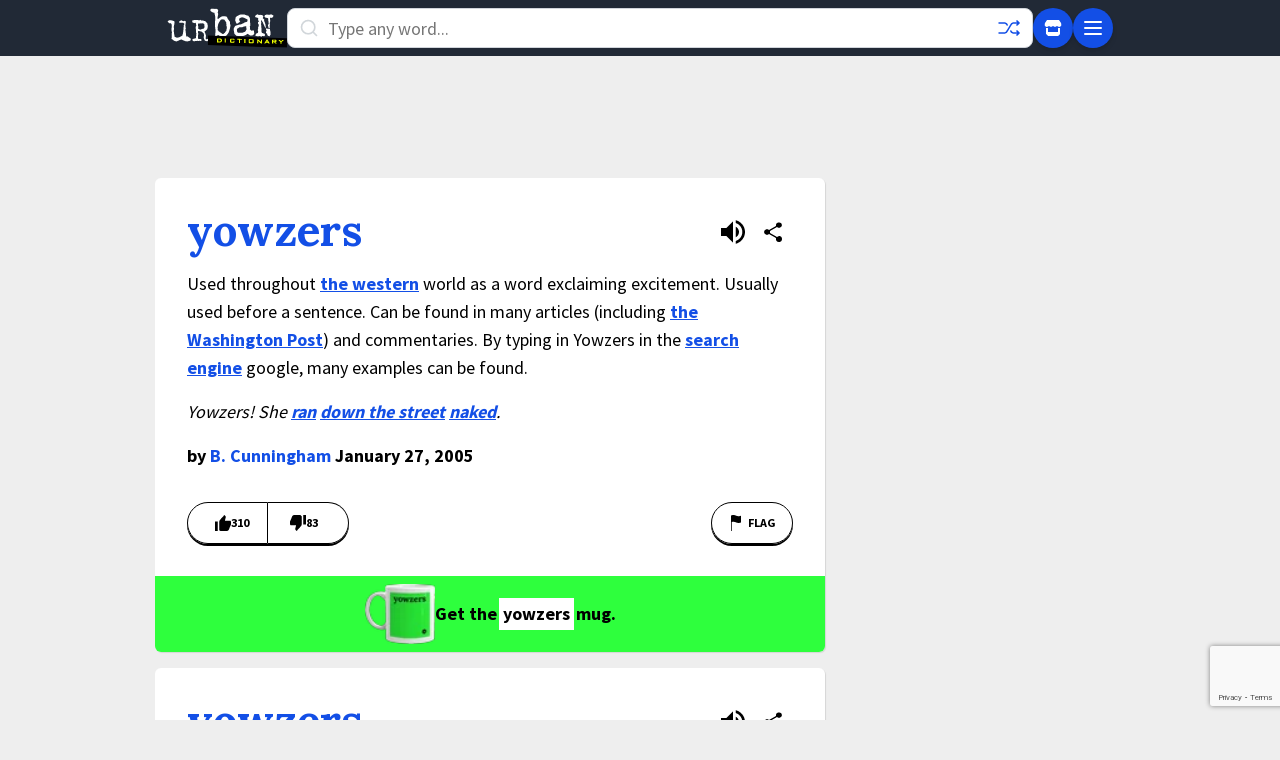

--- FILE ---
content_type: text/html; charset=utf-8
request_url: https://www.google.com/recaptcha/enterprise/anchor?ar=1&k=6Ld5tgYsAAAAAJbQ7kZJJ83v681QB5eCKA2rxyEP&co=aHR0cHM6Ly93d3cudXJiYW5kaWN0aW9uYXJ5LmNvbTo0NDM.&hl=en&v=PoyoqOPhxBO7pBk68S4YbpHZ&size=invisible&anchor-ms=20000&execute-ms=30000&cb=5b870ma4elqc
body_size: 48855
content:
<!DOCTYPE HTML><html dir="ltr" lang="en"><head><meta http-equiv="Content-Type" content="text/html; charset=UTF-8">
<meta http-equiv="X-UA-Compatible" content="IE=edge">
<title>reCAPTCHA</title>
<style type="text/css">
/* cyrillic-ext */
@font-face {
  font-family: 'Roboto';
  font-style: normal;
  font-weight: 400;
  font-stretch: 100%;
  src: url(//fonts.gstatic.com/s/roboto/v48/KFO7CnqEu92Fr1ME7kSn66aGLdTylUAMa3GUBHMdazTgWw.woff2) format('woff2');
  unicode-range: U+0460-052F, U+1C80-1C8A, U+20B4, U+2DE0-2DFF, U+A640-A69F, U+FE2E-FE2F;
}
/* cyrillic */
@font-face {
  font-family: 'Roboto';
  font-style: normal;
  font-weight: 400;
  font-stretch: 100%;
  src: url(//fonts.gstatic.com/s/roboto/v48/KFO7CnqEu92Fr1ME7kSn66aGLdTylUAMa3iUBHMdazTgWw.woff2) format('woff2');
  unicode-range: U+0301, U+0400-045F, U+0490-0491, U+04B0-04B1, U+2116;
}
/* greek-ext */
@font-face {
  font-family: 'Roboto';
  font-style: normal;
  font-weight: 400;
  font-stretch: 100%;
  src: url(//fonts.gstatic.com/s/roboto/v48/KFO7CnqEu92Fr1ME7kSn66aGLdTylUAMa3CUBHMdazTgWw.woff2) format('woff2');
  unicode-range: U+1F00-1FFF;
}
/* greek */
@font-face {
  font-family: 'Roboto';
  font-style: normal;
  font-weight: 400;
  font-stretch: 100%;
  src: url(//fonts.gstatic.com/s/roboto/v48/KFO7CnqEu92Fr1ME7kSn66aGLdTylUAMa3-UBHMdazTgWw.woff2) format('woff2');
  unicode-range: U+0370-0377, U+037A-037F, U+0384-038A, U+038C, U+038E-03A1, U+03A3-03FF;
}
/* math */
@font-face {
  font-family: 'Roboto';
  font-style: normal;
  font-weight: 400;
  font-stretch: 100%;
  src: url(//fonts.gstatic.com/s/roboto/v48/KFO7CnqEu92Fr1ME7kSn66aGLdTylUAMawCUBHMdazTgWw.woff2) format('woff2');
  unicode-range: U+0302-0303, U+0305, U+0307-0308, U+0310, U+0312, U+0315, U+031A, U+0326-0327, U+032C, U+032F-0330, U+0332-0333, U+0338, U+033A, U+0346, U+034D, U+0391-03A1, U+03A3-03A9, U+03B1-03C9, U+03D1, U+03D5-03D6, U+03F0-03F1, U+03F4-03F5, U+2016-2017, U+2034-2038, U+203C, U+2040, U+2043, U+2047, U+2050, U+2057, U+205F, U+2070-2071, U+2074-208E, U+2090-209C, U+20D0-20DC, U+20E1, U+20E5-20EF, U+2100-2112, U+2114-2115, U+2117-2121, U+2123-214F, U+2190, U+2192, U+2194-21AE, U+21B0-21E5, U+21F1-21F2, U+21F4-2211, U+2213-2214, U+2216-22FF, U+2308-230B, U+2310, U+2319, U+231C-2321, U+2336-237A, U+237C, U+2395, U+239B-23B7, U+23D0, U+23DC-23E1, U+2474-2475, U+25AF, U+25B3, U+25B7, U+25BD, U+25C1, U+25CA, U+25CC, U+25FB, U+266D-266F, U+27C0-27FF, U+2900-2AFF, U+2B0E-2B11, U+2B30-2B4C, U+2BFE, U+3030, U+FF5B, U+FF5D, U+1D400-1D7FF, U+1EE00-1EEFF;
}
/* symbols */
@font-face {
  font-family: 'Roboto';
  font-style: normal;
  font-weight: 400;
  font-stretch: 100%;
  src: url(//fonts.gstatic.com/s/roboto/v48/KFO7CnqEu92Fr1ME7kSn66aGLdTylUAMaxKUBHMdazTgWw.woff2) format('woff2');
  unicode-range: U+0001-000C, U+000E-001F, U+007F-009F, U+20DD-20E0, U+20E2-20E4, U+2150-218F, U+2190, U+2192, U+2194-2199, U+21AF, U+21E6-21F0, U+21F3, U+2218-2219, U+2299, U+22C4-22C6, U+2300-243F, U+2440-244A, U+2460-24FF, U+25A0-27BF, U+2800-28FF, U+2921-2922, U+2981, U+29BF, U+29EB, U+2B00-2BFF, U+4DC0-4DFF, U+FFF9-FFFB, U+10140-1018E, U+10190-1019C, U+101A0, U+101D0-101FD, U+102E0-102FB, U+10E60-10E7E, U+1D2C0-1D2D3, U+1D2E0-1D37F, U+1F000-1F0FF, U+1F100-1F1AD, U+1F1E6-1F1FF, U+1F30D-1F30F, U+1F315, U+1F31C, U+1F31E, U+1F320-1F32C, U+1F336, U+1F378, U+1F37D, U+1F382, U+1F393-1F39F, U+1F3A7-1F3A8, U+1F3AC-1F3AF, U+1F3C2, U+1F3C4-1F3C6, U+1F3CA-1F3CE, U+1F3D4-1F3E0, U+1F3ED, U+1F3F1-1F3F3, U+1F3F5-1F3F7, U+1F408, U+1F415, U+1F41F, U+1F426, U+1F43F, U+1F441-1F442, U+1F444, U+1F446-1F449, U+1F44C-1F44E, U+1F453, U+1F46A, U+1F47D, U+1F4A3, U+1F4B0, U+1F4B3, U+1F4B9, U+1F4BB, U+1F4BF, U+1F4C8-1F4CB, U+1F4D6, U+1F4DA, U+1F4DF, U+1F4E3-1F4E6, U+1F4EA-1F4ED, U+1F4F7, U+1F4F9-1F4FB, U+1F4FD-1F4FE, U+1F503, U+1F507-1F50B, U+1F50D, U+1F512-1F513, U+1F53E-1F54A, U+1F54F-1F5FA, U+1F610, U+1F650-1F67F, U+1F687, U+1F68D, U+1F691, U+1F694, U+1F698, U+1F6AD, U+1F6B2, U+1F6B9-1F6BA, U+1F6BC, U+1F6C6-1F6CF, U+1F6D3-1F6D7, U+1F6E0-1F6EA, U+1F6F0-1F6F3, U+1F6F7-1F6FC, U+1F700-1F7FF, U+1F800-1F80B, U+1F810-1F847, U+1F850-1F859, U+1F860-1F887, U+1F890-1F8AD, U+1F8B0-1F8BB, U+1F8C0-1F8C1, U+1F900-1F90B, U+1F93B, U+1F946, U+1F984, U+1F996, U+1F9E9, U+1FA00-1FA6F, U+1FA70-1FA7C, U+1FA80-1FA89, U+1FA8F-1FAC6, U+1FACE-1FADC, U+1FADF-1FAE9, U+1FAF0-1FAF8, U+1FB00-1FBFF;
}
/* vietnamese */
@font-face {
  font-family: 'Roboto';
  font-style: normal;
  font-weight: 400;
  font-stretch: 100%;
  src: url(//fonts.gstatic.com/s/roboto/v48/KFO7CnqEu92Fr1ME7kSn66aGLdTylUAMa3OUBHMdazTgWw.woff2) format('woff2');
  unicode-range: U+0102-0103, U+0110-0111, U+0128-0129, U+0168-0169, U+01A0-01A1, U+01AF-01B0, U+0300-0301, U+0303-0304, U+0308-0309, U+0323, U+0329, U+1EA0-1EF9, U+20AB;
}
/* latin-ext */
@font-face {
  font-family: 'Roboto';
  font-style: normal;
  font-weight: 400;
  font-stretch: 100%;
  src: url(//fonts.gstatic.com/s/roboto/v48/KFO7CnqEu92Fr1ME7kSn66aGLdTylUAMa3KUBHMdazTgWw.woff2) format('woff2');
  unicode-range: U+0100-02BA, U+02BD-02C5, U+02C7-02CC, U+02CE-02D7, U+02DD-02FF, U+0304, U+0308, U+0329, U+1D00-1DBF, U+1E00-1E9F, U+1EF2-1EFF, U+2020, U+20A0-20AB, U+20AD-20C0, U+2113, U+2C60-2C7F, U+A720-A7FF;
}
/* latin */
@font-face {
  font-family: 'Roboto';
  font-style: normal;
  font-weight: 400;
  font-stretch: 100%;
  src: url(//fonts.gstatic.com/s/roboto/v48/KFO7CnqEu92Fr1ME7kSn66aGLdTylUAMa3yUBHMdazQ.woff2) format('woff2');
  unicode-range: U+0000-00FF, U+0131, U+0152-0153, U+02BB-02BC, U+02C6, U+02DA, U+02DC, U+0304, U+0308, U+0329, U+2000-206F, U+20AC, U+2122, U+2191, U+2193, U+2212, U+2215, U+FEFF, U+FFFD;
}
/* cyrillic-ext */
@font-face {
  font-family: 'Roboto';
  font-style: normal;
  font-weight: 500;
  font-stretch: 100%;
  src: url(//fonts.gstatic.com/s/roboto/v48/KFO7CnqEu92Fr1ME7kSn66aGLdTylUAMa3GUBHMdazTgWw.woff2) format('woff2');
  unicode-range: U+0460-052F, U+1C80-1C8A, U+20B4, U+2DE0-2DFF, U+A640-A69F, U+FE2E-FE2F;
}
/* cyrillic */
@font-face {
  font-family: 'Roboto';
  font-style: normal;
  font-weight: 500;
  font-stretch: 100%;
  src: url(//fonts.gstatic.com/s/roboto/v48/KFO7CnqEu92Fr1ME7kSn66aGLdTylUAMa3iUBHMdazTgWw.woff2) format('woff2');
  unicode-range: U+0301, U+0400-045F, U+0490-0491, U+04B0-04B1, U+2116;
}
/* greek-ext */
@font-face {
  font-family: 'Roboto';
  font-style: normal;
  font-weight: 500;
  font-stretch: 100%;
  src: url(//fonts.gstatic.com/s/roboto/v48/KFO7CnqEu92Fr1ME7kSn66aGLdTylUAMa3CUBHMdazTgWw.woff2) format('woff2');
  unicode-range: U+1F00-1FFF;
}
/* greek */
@font-face {
  font-family: 'Roboto';
  font-style: normal;
  font-weight: 500;
  font-stretch: 100%;
  src: url(//fonts.gstatic.com/s/roboto/v48/KFO7CnqEu92Fr1ME7kSn66aGLdTylUAMa3-UBHMdazTgWw.woff2) format('woff2');
  unicode-range: U+0370-0377, U+037A-037F, U+0384-038A, U+038C, U+038E-03A1, U+03A3-03FF;
}
/* math */
@font-face {
  font-family: 'Roboto';
  font-style: normal;
  font-weight: 500;
  font-stretch: 100%;
  src: url(//fonts.gstatic.com/s/roboto/v48/KFO7CnqEu92Fr1ME7kSn66aGLdTylUAMawCUBHMdazTgWw.woff2) format('woff2');
  unicode-range: U+0302-0303, U+0305, U+0307-0308, U+0310, U+0312, U+0315, U+031A, U+0326-0327, U+032C, U+032F-0330, U+0332-0333, U+0338, U+033A, U+0346, U+034D, U+0391-03A1, U+03A3-03A9, U+03B1-03C9, U+03D1, U+03D5-03D6, U+03F0-03F1, U+03F4-03F5, U+2016-2017, U+2034-2038, U+203C, U+2040, U+2043, U+2047, U+2050, U+2057, U+205F, U+2070-2071, U+2074-208E, U+2090-209C, U+20D0-20DC, U+20E1, U+20E5-20EF, U+2100-2112, U+2114-2115, U+2117-2121, U+2123-214F, U+2190, U+2192, U+2194-21AE, U+21B0-21E5, U+21F1-21F2, U+21F4-2211, U+2213-2214, U+2216-22FF, U+2308-230B, U+2310, U+2319, U+231C-2321, U+2336-237A, U+237C, U+2395, U+239B-23B7, U+23D0, U+23DC-23E1, U+2474-2475, U+25AF, U+25B3, U+25B7, U+25BD, U+25C1, U+25CA, U+25CC, U+25FB, U+266D-266F, U+27C0-27FF, U+2900-2AFF, U+2B0E-2B11, U+2B30-2B4C, U+2BFE, U+3030, U+FF5B, U+FF5D, U+1D400-1D7FF, U+1EE00-1EEFF;
}
/* symbols */
@font-face {
  font-family: 'Roboto';
  font-style: normal;
  font-weight: 500;
  font-stretch: 100%;
  src: url(//fonts.gstatic.com/s/roboto/v48/KFO7CnqEu92Fr1ME7kSn66aGLdTylUAMaxKUBHMdazTgWw.woff2) format('woff2');
  unicode-range: U+0001-000C, U+000E-001F, U+007F-009F, U+20DD-20E0, U+20E2-20E4, U+2150-218F, U+2190, U+2192, U+2194-2199, U+21AF, U+21E6-21F0, U+21F3, U+2218-2219, U+2299, U+22C4-22C6, U+2300-243F, U+2440-244A, U+2460-24FF, U+25A0-27BF, U+2800-28FF, U+2921-2922, U+2981, U+29BF, U+29EB, U+2B00-2BFF, U+4DC0-4DFF, U+FFF9-FFFB, U+10140-1018E, U+10190-1019C, U+101A0, U+101D0-101FD, U+102E0-102FB, U+10E60-10E7E, U+1D2C0-1D2D3, U+1D2E0-1D37F, U+1F000-1F0FF, U+1F100-1F1AD, U+1F1E6-1F1FF, U+1F30D-1F30F, U+1F315, U+1F31C, U+1F31E, U+1F320-1F32C, U+1F336, U+1F378, U+1F37D, U+1F382, U+1F393-1F39F, U+1F3A7-1F3A8, U+1F3AC-1F3AF, U+1F3C2, U+1F3C4-1F3C6, U+1F3CA-1F3CE, U+1F3D4-1F3E0, U+1F3ED, U+1F3F1-1F3F3, U+1F3F5-1F3F7, U+1F408, U+1F415, U+1F41F, U+1F426, U+1F43F, U+1F441-1F442, U+1F444, U+1F446-1F449, U+1F44C-1F44E, U+1F453, U+1F46A, U+1F47D, U+1F4A3, U+1F4B0, U+1F4B3, U+1F4B9, U+1F4BB, U+1F4BF, U+1F4C8-1F4CB, U+1F4D6, U+1F4DA, U+1F4DF, U+1F4E3-1F4E6, U+1F4EA-1F4ED, U+1F4F7, U+1F4F9-1F4FB, U+1F4FD-1F4FE, U+1F503, U+1F507-1F50B, U+1F50D, U+1F512-1F513, U+1F53E-1F54A, U+1F54F-1F5FA, U+1F610, U+1F650-1F67F, U+1F687, U+1F68D, U+1F691, U+1F694, U+1F698, U+1F6AD, U+1F6B2, U+1F6B9-1F6BA, U+1F6BC, U+1F6C6-1F6CF, U+1F6D3-1F6D7, U+1F6E0-1F6EA, U+1F6F0-1F6F3, U+1F6F7-1F6FC, U+1F700-1F7FF, U+1F800-1F80B, U+1F810-1F847, U+1F850-1F859, U+1F860-1F887, U+1F890-1F8AD, U+1F8B0-1F8BB, U+1F8C0-1F8C1, U+1F900-1F90B, U+1F93B, U+1F946, U+1F984, U+1F996, U+1F9E9, U+1FA00-1FA6F, U+1FA70-1FA7C, U+1FA80-1FA89, U+1FA8F-1FAC6, U+1FACE-1FADC, U+1FADF-1FAE9, U+1FAF0-1FAF8, U+1FB00-1FBFF;
}
/* vietnamese */
@font-face {
  font-family: 'Roboto';
  font-style: normal;
  font-weight: 500;
  font-stretch: 100%;
  src: url(//fonts.gstatic.com/s/roboto/v48/KFO7CnqEu92Fr1ME7kSn66aGLdTylUAMa3OUBHMdazTgWw.woff2) format('woff2');
  unicode-range: U+0102-0103, U+0110-0111, U+0128-0129, U+0168-0169, U+01A0-01A1, U+01AF-01B0, U+0300-0301, U+0303-0304, U+0308-0309, U+0323, U+0329, U+1EA0-1EF9, U+20AB;
}
/* latin-ext */
@font-face {
  font-family: 'Roboto';
  font-style: normal;
  font-weight: 500;
  font-stretch: 100%;
  src: url(//fonts.gstatic.com/s/roboto/v48/KFO7CnqEu92Fr1ME7kSn66aGLdTylUAMa3KUBHMdazTgWw.woff2) format('woff2');
  unicode-range: U+0100-02BA, U+02BD-02C5, U+02C7-02CC, U+02CE-02D7, U+02DD-02FF, U+0304, U+0308, U+0329, U+1D00-1DBF, U+1E00-1E9F, U+1EF2-1EFF, U+2020, U+20A0-20AB, U+20AD-20C0, U+2113, U+2C60-2C7F, U+A720-A7FF;
}
/* latin */
@font-face {
  font-family: 'Roboto';
  font-style: normal;
  font-weight: 500;
  font-stretch: 100%;
  src: url(//fonts.gstatic.com/s/roboto/v48/KFO7CnqEu92Fr1ME7kSn66aGLdTylUAMa3yUBHMdazQ.woff2) format('woff2');
  unicode-range: U+0000-00FF, U+0131, U+0152-0153, U+02BB-02BC, U+02C6, U+02DA, U+02DC, U+0304, U+0308, U+0329, U+2000-206F, U+20AC, U+2122, U+2191, U+2193, U+2212, U+2215, U+FEFF, U+FFFD;
}
/* cyrillic-ext */
@font-face {
  font-family: 'Roboto';
  font-style: normal;
  font-weight: 900;
  font-stretch: 100%;
  src: url(//fonts.gstatic.com/s/roboto/v48/KFO7CnqEu92Fr1ME7kSn66aGLdTylUAMa3GUBHMdazTgWw.woff2) format('woff2');
  unicode-range: U+0460-052F, U+1C80-1C8A, U+20B4, U+2DE0-2DFF, U+A640-A69F, U+FE2E-FE2F;
}
/* cyrillic */
@font-face {
  font-family: 'Roboto';
  font-style: normal;
  font-weight: 900;
  font-stretch: 100%;
  src: url(//fonts.gstatic.com/s/roboto/v48/KFO7CnqEu92Fr1ME7kSn66aGLdTylUAMa3iUBHMdazTgWw.woff2) format('woff2');
  unicode-range: U+0301, U+0400-045F, U+0490-0491, U+04B0-04B1, U+2116;
}
/* greek-ext */
@font-face {
  font-family: 'Roboto';
  font-style: normal;
  font-weight: 900;
  font-stretch: 100%;
  src: url(//fonts.gstatic.com/s/roboto/v48/KFO7CnqEu92Fr1ME7kSn66aGLdTylUAMa3CUBHMdazTgWw.woff2) format('woff2');
  unicode-range: U+1F00-1FFF;
}
/* greek */
@font-face {
  font-family: 'Roboto';
  font-style: normal;
  font-weight: 900;
  font-stretch: 100%;
  src: url(//fonts.gstatic.com/s/roboto/v48/KFO7CnqEu92Fr1ME7kSn66aGLdTylUAMa3-UBHMdazTgWw.woff2) format('woff2');
  unicode-range: U+0370-0377, U+037A-037F, U+0384-038A, U+038C, U+038E-03A1, U+03A3-03FF;
}
/* math */
@font-face {
  font-family: 'Roboto';
  font-style: normal;
  font-weight: 900;
  font-stretch: 100%;
  src: url(//fonts.gstatic.com/s/roboto/v48/KFO7CnqEu92Fr1ME7kSn66aGLdTylUAMawCUBHMdazTgWw.woff2) format('woff2');
  unicode-range: U+0302-0303, U+0305, U+0307-0308, U+0310, U+0312, U+0315, U+031A, U+0326-0327, U+032C, U+032F-0330, U+0332-0333, U+0338, U+033A, U+0346, U+034D, U+0391-03A1, U+03A3-03A9, U+03B1-03C9, U+03D1, U+03D5-03D6, U+03F0-03F1, U+03F4-03F5, U+2016-2017, U+2034-2038, U+203C, U+2040, U+2043, U+2047, U+2050, U+2057, U+205F, U+2070-2071, U+2074-208E, U+2090-209C, U+20D0-20DC, U+20E1, U+20E5-20EF, U+2100-2112, U+2114-2115, U+2117-2121, U+2123-214F, U+2190, U+2192, U+2194-21AE, U+21B0-21E5, U+21F1-21F2, U+21F4-2211, U+2213-2214, U+2216-22FF, U+2308-230B, U+2310, U+2319, U+231C-2321, U+2336-237A, U+237C, U+2395, U+239B-23B7, U+23D0, U+23DC-23E1, U+2474-2475, U+25AF, U+25B3, U+25B7, U+25BD, U+25C1, U+25CA, U+25CC, U+25FB, U+266D-266F, U+27C0-27FF, U+2900-2AFF, U+2B0E-2B11, U+2B30-2B4C, U+2BFE, U+3030, U+FF5B, U+FF5D, U+1D400-1D7FF, U+1EE00-1EEFF;
}
/* symbols */
@font-face {
  font-family: 'Roboto';
  font-style: normal;
  font-weight: 900;
  font-stretch: 100%;
  src: url(//fonts.gstatic.com/s/roboto/v48/KFO7CnqEu92Fr1ME7kSn66aGLdTylUAMaxKUBHMdazTgWw.woff2) format('woff2');
  unicode-range: U+0001-000C, U+000E-001F, U+007F-009F, U+20DD-20E0, U+20E2-20E4, U+2150-218F, U+2190, U+2192, U+2194-2199, U+21AF, U+21E6-21F0, U+21F3, U+2218-2219, U+2299, U+22C4-22C6, U+2300-243F, U+2440-244A, U+2460-24FF, U+25A0-27BF, U+2800-28FF, U+2921-2922, U+2981, U+29BF, U+29EB, U+2B00-2BFF, U+4DC0-4DFF, U+FFF9-FFFB, U+10140-1018E, U+10190-1019C, U+101A0, U+101D0-101FD, U+102E0-102FB, U+10E60-10E7E, U+1D2C0-1D2D3, U+1D2E0-1D37F, U+1F000-1F0FF, U+1F100-1F1AD, U+1F1E6-1F1FF, U+1F30D-1F30F, U+1F315, U+1F31C, U+1F31E, U+1F320-1F32C, U+1F336, U+1F378, U+1F37D, U+1F382, U+1F393-1F39F, U+1F3A7-1F3A8, U+1F3AC-1F3AF, U+1F3C2, U+1F3C4-1F3C6, U+1F3CA-1F3CE, U+1F3D4-1F3E0, U+1F3ED, U+1F3F1-1F3F3, U+1F3F5-1F3F7, U+1F408, U+1F415, U+1F41F, U+1F426, U+1F43F, U+1F441-1F442, U+1F444, U+1F446-1F449, U+1F44C-1F44E, U+1F453, U+1F46A, U+1F47D, U+1F4A3, U+1F4B0, U+1F4B3, U+1F4B9, U+1F4BB, U+1F4BF, U+1F4C8-1F4CB, U+1F4D6, U+1F4DA, U+1F4DF, U+1F4E3-1F4E6, U+1F4EA-1F4ED, U+1F4F7, U+1F4F9-1F4FB, U+1F4FD-1F4FE, U+1F503, U+1F507-1F50B, U+1F50D, U+1F512-1F513, U+1F53E-1F54A, U+1F54F-1F5FA, U+1F610, U+1F650-1F67F, U+1F687, U+1F68D, U+1F691, U+1F694, U+1F698, U+1F6AD, U+1F6B2, U+1F6B9-1F6BA, U+1F6BC, U+1F6C6-1F6CF, U+1F6D3-1F6D7, U+1F6E0-1F6EA, U+1F6F0-1F6F3, U+1F6F7-1F6FC, U+1F700-1F7FF, U+1F800-1F80B, U+1F810-1F847, U+1F850-1F859, U+1F860-1F887, U+1F890-1F8AD, U+1F8B0-1F8BB, U+1F8C0-1F8C1, U+1F900-1F90B, U+1F93B, U+1F946, U+1F984, U+1F996, U+1F9E9, U+1FA00-1FA6F, U+1FA70-1FA7C, U+1FA80-1FA89, U+1FA8F-1FAC6, U+1FACE-1FADC, U+1FADF-1FAE9, U+1FAF0-1FAF8, U+1FB00-1FBFF;
}
/* vietnamese */
@font-face {
  font-family: 'Roboto';
  font-style: normal;
  font-weight: 900;
  font-stretch: 100%;
  src: url(//fonts.gstatic.com/s/roboto/v48/KFO7CnqEu92Fr1ME7kSn66aGLdTylUAMa3OUBHMdazTgWw.woff2) format('woff2');
  unicode-range: U+0102-0103, U+0110-0111, U+0128-0129, U+0168-0169, U+01A0-01A1, U+01AF-01B0, U+0300-0301, U+0303-0304, U+0308-0309, U+0323, U+0329, U+1EA0-1EF9, U+20AB;
}
/* latin-ext */
@font-face {
  font-family: 'Roboto';
  font-style: normal;
  font-weight: 900;
  font-stretch: 100%;
  src: url(//fonts.gstatic.com/s/roboto/v48/KFO7CnqEu92Fr1ME7kSn66aGLdTylUAMa3KUBHMdazTgWw.woff2) format('woff2');
  unicode-range: U+0100-02BA, U+02BD-02C5, U+02C7-02CC, U+02CE-02D7, U+02DD-02FF, U+0304, U+0308, U+0329, U+1D00-1DBF, U+1E00-1E9F, U+1EF2-1EFF, U+2020, U+20A0-20AB, U+20AD-20C0, U+2113, U+2C60-2C7F, U+A720-A7FF;
}
/* latin */
@font-face {
  font-family: 'Roboto';
  font-style: normal;
  font-weight: 900;
  font-stretch: 100%;
  src: url(//fonts.gstatic.com/s/roboto/v48/KFO7CnqEu92Fr1ME7kSn66aGLdTylUAMa3yUBHMdazQ.woff2) format('woff2');
  unicode-range: U+0000-00FF, U+0131, U+0152-0153, U+02BB-02BC, U+02C6, U+02DA, U+02DC, U+0304, U+0308, U+0329, U+2000-206F, U+20AC, U+2122, U+2191, U+2193, U+2212, U+2215, U+FEFF, U+FFFD;
}

</style>
<link rel="stylesheet" type="text/css" href="https://www.gstatic.com/recaptcha/releases/PoyoqOPhxBO7pBk68S4YbpHZ/styles__ltr.css">
<script nonce="xYxDCBkPAM0hdzBQM-Ztkg" type="text/javascript">window['__recaptcha_api'] = 'https://www.google.com/recaptcha/enterprise/';</script>
<script type="text/javascript" src="https://www.gstatic.com/recaptcha/releases/PoyoqOPhxBO7pBk68S4YbpHZ/recaptcha__en.js" nonce="xYxDCBkPAM0hdzBQM-Ztkg">
      
    </script></head>
<body><div id="rc-anchor-alert" class="rc-anchor-alert"></div>
<input type="hidden" id="recaptcha-token" value="[base64]">
<script type="text/javascript" nonce="xYxDCBkPAM0hdzBQM-Ztkg">
      recaptcha.anchor.Main.init("[\x22ainput\x22,[\x22bgdata\x22,\x22\x22,\[base64]/[base64]/[base64]/[base64]/cjw8ejpyPj4+eil9Y2F0Y2gobCl7dGhyb3cgbDt9fSxIPWZ1bmN0aW9uKHcsdCx6KXtpZih3PT0xOTR8fHc9PTIwOCl0LnZbd10/dC52W3ddLmNvbmNhdCh6KTp0LnZbd109b2Yoeix0KTtlbHNle2lmKHQuYkImJnchPTMxNylyZXR1cm47dz09NjZ8fHc9PTEyMnx8dz09NDcwfHx3PT00NHx8dz09NDE2fHx3PT0zOTd8fHc9PTQyMXx8dz09Njh8fHc9PTcwfHx3PT0xODQ/[base64]/[base64]/[base64]/bmV3IGRbVl0oSlswXSk6cD09Mj9uZXcgZFtWXShKWzBdLEpbMV0pOnA9PTM/bmV3IGRbVl0oSlswXSxKWzFdLEpbMl0pOnA9PTQ/[base64]/[base64]/[base64]/[base64]\x22,\[base64]\x22,\[base64]/woPDk8ODwoQnwq/DmMKhwrbCksKiVT4PwpbChlHDt1AiwqvCo8KJwpY/JsKzw5dcBMKAwrMMCcKvwqDCpcKgTMOkFcKfw4nCnUrDrsKnw6onb8O7KsK/[base64]/Cg8KLLsKjJUHDt8OKV8O9XsKSU1XDgzvCvMOzWEU2bsO3R8KBwrnDvWHDo2U5wqTDlMOXd8Ovw43Cj2jDvcOTw6vDjcKOPsO+wprDlQRFw6BsM8Kjw6/[base64]/WDrCo8KnwoIYwop3wqrCl8Kyw5rDilRjazBDw6JFG0sFRCPDhsKgwqt4dVNWc3ghwr3CnGzDk3zDljvCnD/[base64]/[base64]/DtlTCu8Ouw5rDog1+w5/CrsOAEyF/wrJvw60qOBHDgUJOJcO1wpBawr3DhQpTwo9TUcOeTcK2wovCt8KzwpXClVYawot/[base64]/[base64]/Dr0bCmsO7wrLCpcO5F0PCs0vCoTUebyvChsOaw5MGw4pfwo0qw7Nsa0XCkULDvcKDe8KMBsOucwAKw4TDvH8vwp7Cs1bCp8KeEsOMQVrChsOHwrXCjcKHw4QKwpLDk8OEw6TDq2k6wpIrLk7Dl8OKwpbCvcOFKBBZN3wHwrt3PcKowpFPfMOIw6vDkMKhwo/[base64]/w5oACsKHXcOCSTFmw6sLwpHCtz7ChMKaw7XDpMK1w7DDrQ01woLCnFwywq7Dj8KnbsKbw7jChcKwRnrDs8KzRsKfOsKjw7lbH8OAQ2zDj8KqJxLDgMOkwq/DtsOSc8KpwovDj3DCocKYc8Kdw6pwIQXDkMKTBsONwpEmw5Jdw4lqGcKbADQpwrF1w7ZbHsKXw6jDtEIrV8ObQipnwpnDisOKwoMXw6E4w6dvwpHDqsKiRMOlEcO5wo5HwqTCiXPDg8OfHn54T8OgHcKDa1Bye1/CncOJcsOzwrk0OcKOw7h4woddwopXScKzwqfCgsOPwqAmFsKqSMOjTSjDqMKLwrbDtsK8wpLCiXRNJsK8w6LCtXBrw63DosOJUsONw6XClMOXEl1Ww5rCrTIOwqrCrMK8YzM0acO+bCLDtMKFwo7DnQBGAsOOAWDDm8K/[base64]/CcOVw7QcWGIZw57DnsKswr3DmQ4Swp3DtMK7FcK+OcOGXTzDpE9DRTjDrmXCtUHDuDcOwrxBZsOVw5F2JMOiRsKGDMOfwrpqLG7DnMOBw5YLIsOfwrgfwqPCvBcuw5/[base64]/CrB1HBsKKw6HCliNIw6nCicOBEBpKw7xZw6DCvsKuwp5ICsKFwo80wqnDgcORW8KeOMO7w64qXRDCpcKtwoxWeD/DkE7CiicVw6HCiUg3wpbCq8OtL8K3CT0cwqHDusKgPUPDh8OwfFXDjXvDhgrDhBsvUsOfE8KkbsO4w6M4w687wpvCnMKmwo3CgGnCksONwp9Kw6fDmm/ChEptbwt8QDrCncKbwq8CAcOfwolWwq8rw5wLbcKcw7zCksOvSwt2OsKSwrFfw4/[base64]/[base64]/w753H0g5wrVZY8KaJjPDucK/woMdw5PDkMONHsK5E8OqUMOSGsKXw7PDvMOjwoPDryzCpMKWTcOiwpAbKmrDlivClsOlw4rCp8KIw5zCjm7Dh8Owwqd1R8K8fMKTXHgKw7UGw6UDRF42E8OzcTzDvXfCgsOJRhDCrQHDiGgiLMOzwonCr8KGw41Hw4Q+wolSdcK/DcKBTcKQw5J3ZsOBw4VMKR3DhsKNesK9w7bClcOoFsOREQHCpgNSw4xrCjfCgBBgIsK8wqLCuj/DrzFkc8O0WX/[base64]/cSxtOXB4wqUjwoPCoTnCnXQ6wo0jFcO3e8Otw41DQMKBGF0dw5jCg8OyU8KmwpHCv1IHLsKQw4PDmcODZCfDkMOMcsOmw7vDjMKOLsO1RMO8wrvCjC8Zw4JDwq/CpEcaDMKlWnVhw4jCjXDCr8O3cMKIS8OHw7/DgMOeZMO4wo3DusOFwrdrQ0s0wqPClcKMw6RTa8OldsKmwrVKecKww6NLw6XCusKyRMObw6zCqsKTLnjDoFrDq8Kmw57Cn8KTUkR4NsO2WMOAwqgiw5YlCE1nETRywqnChlbCvMKsdA/Dh0zCo3YtbF3DmzM9K8KGfcOXPE/CqhHDkMKcwr1xwqUoWSnCgsK8w6IlLkLCuALDjnxUOsORw7/[base64]/Dn8OFwofDtFLDvRRnw7VCCsKCwp/ClcKQY8KjwpnDtsO8J0Exw6LDscOINsKwI8OWwog8FMOvIMKJwoplb8KWB21Hw4XDl8ODMDYvUcKLwo/CpzRAd2nCgsO0GMOIWS8MXTfDrsKqBTtxYF4TUMK8WFvDo8OhV8K9aMOewr3Co8OtdjjDsmNiw6vDvcOAwrXCisO6HwvDsnvDsMOHwps6UwXClsOQw5nCgMKXGsKhw7g4UFzCoWJDLTbDm8OOO0XDukTDsAZFwp1deSPCunINw5/DqCcPwqnCksOdw7HCiFDDuMKlw40AwrDDh8Okw5AXwpRCwozDuA3CgMOhHVEMcMOOPFAAGsO8w4LCosOkw77Dm8K7w4fCj8O8YTvDgMKYwrnDmcOdYm8Dw5klBQAFZsOHKsOsGsK3wpVlwqZWNTMdw6TCmVFOwqk+w5rCsTg3wr7CsMOEwo/CrgJHUCQhdAbCv8KRFVsaw5t0X8OowpteeMOZcsKqwrXDi3zDm8ODw5/Cu154woXDpBzCvcK4ZsKbwoHCrQx7w6NQGsKCw6FTGw/ChUdfKcOmwqzDrMOqw77Cgy5TwpYdCyXDvQ/CnmbDusOyYAkdw7vDiMK+w4/Ct8KAwr3Co8OALTXCqMKtw7HDtUQLwpfDmiTDgcKxY8Kzwo/[base64]/DjSMkw65Nw4pXwpTDpBgmMxdOwohnwrPDt8OeYRU/[base64]/CpMKWdjjDmMOpwoHCpQcnX8OYa8OBw7ILfsOMw5fCgFcsw4zCtsKaJHnDmVbCoMOJw6XCix/CjG0BT8K8GgvDoVHDrcOcw7QEQ8K6MAISR8K0w4jCryzDucKaFcObw7HDk8KgwoQ9fyLCoFrDmgEew71CwpTDpcKIw5jCkMKww7jDpT5wZsKuPRR3d37Dryc/w4DCpgjCnm7CtcKjwqxCw5lbOsKAcsKZHsKqw4k6SRDDqsO3wpZrGcKjQEXCh8OrwpfDrsOmChjDpz1dZsKLw77DhEbCpUPCqh3CisK6MMOEw4kne8O8SBYyCMOlw43Cq8KuwpZgdG/DusOhwq7Cuz/DsEDCk1UJZMOcYcO4wp/CmMOHwp/DtjXDm8KeRcKiUEvDosKDwpRURELDnRDDt8OMVgVtw6J7w4x/[base64]/ClcKHw7LCgMOzw63DijVgSXlmeMKgwo44TlrCohbDqA3Ct8K/[base64]/w5YFVcKaBMO+M8OoOxbCgRzCnsOCZ3Bfwrcqwr5Kw4LCuWUhSxQCO8O4wrJmPzXDnsKtSsKeCcKhw4NPw7LDuj7CilrDlSbDnsKLKMK2LFxeNW5vUMKZTsOeHMOEAGRPw5/CmyzDvMO4Q8OWw4vCncOQw6lkWsKTw5vCtRDCqsKMwoPChwVuwrV/w7jCusKkw4nClHzDsAwrwqnCr8Kiw78Yw5/Dny8XwrLCt05eIsK0DcK0w5Fmwq4yw6PDqMOaAgwCw7xOw5PCn0vDtm7DgBDDs2Mww4dScMK+G2XDjjQPf2AkecKKwrrCukx2w5vDuMOYwo/DumFKZmsow4zCsXbDnx98AgBSaMKhwqoiQsO0w5zDkjsYFcO9w6jDssKAW8KMN8OZwp4ZYsOOLksvUMOPwqbCt8KlwrQ4w4IrfC3CoxjDhcOTw7PDscOacDpzcDkxMRXDk0HCujLDk1VjwonCjH7DpinCnsK7w54UwpgmF11ZesO2w5fDh1Eswq/Cuwhuwo/Cswklw7wXw5NTw7gBwrHCmsOHfcO/wpdjOixtw4DCn3rCn8KrE1ZNwq/Dpw8xEcOcPAENQg9iM8OTwrfDlMKJZ8OYwpXDqDfDvijCiwAWw5fClwLDjQrDpsOedV8mwq3DrjfDljvCr8KaQSo8XMKew5psBz/DusKVw5DCnMK0ccOkwp80QjU+SjTCqSzCgMO9FsKQdzzDrG1PacKmwpxyw5hMwqTCuMK1wpzCgMKaI8KAYBTCpsOLwpTCvAVGwrY3a8KQw7hJAMO0Ml7DhE7ClwA8J8KVX0fDosK9wpTCoCrDvybChsKsf2lbwrrCgz/Co3DCuTgyDsK2QsOoAWjDv8KBwq/[base64]/CjsOyLG0FMlLCssK+TiTCtj3CgUDDpsKdw4LDtcOMcV/DpEwsw7YDwqV8wo5kw79PHMKoURpcBg/DuMK8w6ckw5AkOcKUwrN9w7DCsUbCp8KpKsKxw4HClcOpI8O/[base64]/DqArDnCtPQ8Owwrhvw70LJMOswoLCocKbe3fCgDk1fSDCrcOcFsKbwpXDjRbCry88Q8KNw41nw654PgQDw7LDt8ONRMOeXsOswopvwq3CvkPDtcKgPBXDpgLCrsKgw7BsPWXDsENZwoYiw6otBFjDh8OAw4lLIV7CpcKnbgjDkkkXwqPCsx3CqkrDrBMNwojDgj/DozNGCFlKw53Cqy/[base64]/CqX/CvMO3VnjDgMKdw7vDrcK/w6zDvsOuNhbCom/Di8OJw5PCp8OXXsKxw5HDtUBKMR0BesKycUhfCMO1HsOHCUtzwpfCpsO8dMOTYkQ9wprDkUwSwrMDB8K0wpzCvnI1wr0nDcKvw73CqMOMw4/ClcKsDMKeDC5EFwrDmcO0w70MwrBtVFt3w6fDrXjDh8Kzw5DCqMOhwqfCnsODwowAQ8KheQ/[base64]/bMOpw7nDvwPCosOgScOFVsO+McKjwoJjSydwdykxeC5Wwr7DoWsXFC9ww4Fow7A5w6zDlm13TWd9E2rDhMKHwoZEChsFM8ONwpvDmTLDqMKhN23DoB5uEzlKwq3Cow8wwro4aXrDuMO4wp/CtBfCjhzCkyQDw6/Du8ODw5slw7tSYkrCgMKmw7PDicO1YsOGDsOQwp9Ow5YvSgXDlMKPwrbCiDQxTnjCrcOEVMKEw7lzwofCmVdLPMKPJMK7SFHChWosA33DuRfDgMKgwrk/[base64]/DicKuMUQ6wpHCosOyVMORwrjDuw/DonYWecKIwrvDvsOvX8OIwqFTwoYKTSjCuMO0JBJ6ATvCjVTDsMKsw5TChMK/wrrCvcOybMKEwqjDuEXDrg3DgDEfwqrDt8KlY8K1FcKwH2grwoYdwroPTTnDuzd4wpzCiy7CqhFpw4XDsxzCowVSwrvDoSYYw7o2w5jDmjzCiicJw7bCkEltMFQud3rCjGIAUMOUD1DCicK/GMOiwox9O8KLwqbCtsODw7TDgx3Cr1wEBmYcJEgjw6rDgwNDSiLCn2p9wr7CiMKhw7B2I8K8wqfDkh8HOMKeJi/CukfCk2MZwrnCmsO6by1Hw4LDkAXCv8OdYcKgw5QMwossw5UDScOsE8K4w4/[base64]/wpbCtyEMa2NRwqcSNMOJH8O9w4rCpGbCn0zCs8KTEsKeGAFMbBARw7/Dj8Kww4DCh2drawvDsRgKAMOhdhl5XRTDjV7Dpz4Kw6wQwq0qN8KrwqE2w5MCwolITsOra38LNAfCknjCjBcKRQ49WTrDj8Kow5Fxw6zDpsOIw4tcwoLCmMKzKCpWwqDCmgrCk1ROScOScMKvwqrCm8K/wq/CsMO6S13Dh8OnanzDpjhFO2towrJDwos4wrfCtMKnwq/[base64]/[base64]/[base64]/METCvnU2PsOywo3CoxNvHEYjBwfClhfDsAY1w7caD2TDoSPDpUkGMsOIwqXCt1fDtsO4H2psw61LR0F9wrvDjMKkw4R+wpYLw6Acw73DryxORQ/ClhY6d8KcMcKFwpPDmGzCtRjCrQohcMKYw758IjjDicOcwoTDnXXCn8KPw4TCimJZL3vDkBzDh8O0wrt4wp/DskFNwoLCuWljwp3DrXIcC8OKS8KJKMK6wqh1w7DCo8OKOnTClErCjCzDjB7DjQbCh0TCtzXDr8O3NMKkZcOHBsKEB0PChVMawrvCgFF1IEspcyfDr0/DtRnClcK1FxxswpUvwqxVw6bDisOjVnlGw6zCicKwwpPDsMK1wo7CjsOyUWbDgDkyDMOKwozCqGhWwoN9ejHCoxZqw6LCssKbbgrCu8KPTMOyw6PDrTA4MsOuwr/CiiZmLsOMw5Yuw4xUw7LDjQ/CtDs5HsKCwrgewrUQw5AeWMObe2/[base64]/KUDCmWkiNcKHw4MRwpDCnixZworDjhLCisO9wrrDoMKQw5PCkMOxwqBbR8K5CznCqcOAPcKSYcOGwpYUw4zDglYPwqbDk1NQw4bDllVAYhLDtE/Cr8KTwoDDuMOww4VsOQNpwrLChcKTZcKtw5howqXClsOTw7rDr8KPHcOiw4bCulghw5skVAp7w4oTRMKQcRdKw5UZwojCnFxuw5HCqcKLRC8BfyPDty/Cm8Oxw6rCisOpwp5HHgxiwqzDuALCicKpA21zwoDCm8Opw4QTPx4ww4bDg37CpcK8woorcMKeasK7wpPDmV/[base64]/bAbCgsO0w5wGw4lIHDjDqsKVYcKSTnI2wrNJEUPCh8OTwo3DsMKcd3XCl1rCv8OMWsOaKcKNw4fDncOMKRlkwofCisKtD8KTGj3DgVDCn8Odwr8UJVPCnQ/[base64]/Ch3bDt8KyPFPCi8OhCcKAEcKkwojDhTIvLMKNwrTChsKaTsOCwrFXw5DCnUsRw5oxfsKcwpXCk8O8HMOlb0zCpEs2Xz1uQQfChETCh8KqRg4dwqHDkltwwqPDisK1w7XCtMKuP03CoxnDjA7Dtk9rOcOXIDEhwqzClMOVDsOeKFUOTMKBw4k/w6jDvsOpT8KGdkrDvTPCoMKtOcOvC8Kaw5YKw57CrTAuG8Kuw6wZwoxzwotew791w6RMwqTDs8KkcU7DoWt7VXjChlfCgjg0XQw9wo0uw7PDt8O+wq0gcsKNMEVQHsOMMMKeVsK/[base64]/[base64]/Ctj7Dp8KlJMOuwr8YeDrChzPDqgXCmjXCuF4kwox0wqZHw7XDlSfCkBPCrMO/[base64]/DtUBFw4/[base64]/DrFLDhFQ3wr7CusKRw44WLDAEYcOYNkLCn8OEworDgHxRJMOAZBjDvFIew4PCmcK+cBLDhyFYw5LCvi7CtghzDWHChgktMw0rMcKNwq/DsDvDjcKMcD8BwrpLwrHClWk4PMKtOCbDugsXw4/CvFleb8Oqw5nCuQIXbXHCm8KdUisvewXCskZWwqVJw7QVfh9ow6QjBMOgbcKlfQggDVd/w5LDvMKTZUPDigQ4YwTCo2diY8K+KcK4w5MucWZvwoolw63CmiDCisK1wrcqNXTCn8OfCWrDnhp9w4orMC40VRQAwoHCmMOdw4PCtMOJw6zCjQHDglRJGMO7w4NWcsKfdGPCsWRtwq/CncK9wqfDksOkw5zDj3XClS/Cs8Oswq0wwoTCusORVWhod8KYw5zDpG3DlTTCvg/CqcK7ey8dEVsbH2gfw7hVw6RGwprCn8KJwqVCw7DDtETCoVfDshI2KcK4OAdJVMKCGsOuwqjDmsK0LkF2w53CusKdwpZawrTDoMKgVk7DhsKpVhzDqmE3woQhZMKtJmoGw4F9wrVbwrPCrjrCgRJhw6rDjMKTw41ucsOcwpXDvsK6w6DDpX/Ch3xPdTfCrsO5QCknwrgfwrNYw7HCoy97I8KZZFEzQnXChMKlwrHDmmtjwos8Dht/JgY8w7leVm8+w7p5wqtIUwRpwo3DsMKaw67CiMK5woNGFsOOwoHDh8OFME3CqVLCnsKVRsOoYsOkwrXClsK2WSllQGnCj0oAGsOPd8K8VT0FWktNwq92wqnDlMOgWTVpMcKmwqrDnMKaEcO6wp/[base64]/bjnDq8K2wo0vwpfDgBvCrsKTUsOUN8Kww4zCssO6w7Rfw4HDoSjCu8Oow5vDikzCjMOWJ8OiCsOOXSzCrsKmSMKhNmB0wodZw6fDvA7DkMOUw4xxwrswc1hYw4TDpsOcw4/DkcOPwp/[base64]/CmcO5d0HCiMOPw7YtwqQqw5Z3wrbCm8KlSMO4w6rDgFfDgUXCi8KeAcKkIRgfw7XDtcKRw5PCkxlOw77Cp8KRw4guEMOzOcOfO8ORfSRabcOlw6/CoVs4YMOrWVsKXWDCpzTDrMKPMHV0w5vDjlFWwphCFgPDvRpqwrfDvybCn0kyRn5Uw5zCsk9jHsOrwoMSwrLDhXkdw4XCr1N3d8Oda8OMAcOsOsKHYU/DojVJw5DCmCfCnyhoRMONw5ciwrrDmMO8dcO5BHrDu8OKb8OlXsK/[base64]/OsOORsKlw63ClcKrQlFTw7zCiMKAK23CrcObIcKOesKqwr1kwpl5TMKMw5LDo8OPYMO1BA3CtW/Cg8OAwpslwoBaw5RVw4HCl17Dv1vCsjrCqGzCmMOSVcOcwoLCpMO0w7/DhcORw63DmEckM8OFXHHDtAsow5vCsXpYw7p/YQjCuBvDg3/CpsOfY8OYIMOsZcOXSjBcBlEVwrp+EMKFwrvDun0tw7Uvw4DDnsK6SMKww7Rzw7/[base64]/[base64]/wpMmwoPCpMO/w5jCqFDCnsKGYMKcwrPDgcK6fMKlwo3DtmHCm8ODKnXDsWU5cMO/w5zCgcKFKFZZw6hcwqUCN2ZlbMOewpXDrsKjwr7CqVnCrcO7w45SGgXCpsKRRsOfwoDDsAhOwqXDmcOgwp92JsOXw50WacKnZxrCq8OEDBjDp2zCtyrDtADDmsOEw4lHwrPDqVR9HiUCw43DgkjCrzV6OVg/AsOWcsKzYXLCncOwPXQwRD7DkB/DncO9w78bwqHDksK4w6kOw7s5wrvCjgPDscKgE1TCnFTDqmkJw5LDt8Kew7xBdsKiw4jCjFw/w7vCmMKHwpETwoHCj19tLsOjfifCk8KpBcOSwqwCwpxuQ1fDhMOZfgPDtTxtwoAPEMOawoXDrH7ChsKXwrAJw6TDnxJpwq8Jw6LCpDTDrkXCusKcwqXCjXrDssK2woTCocOYwpsaw6HDoTxAVVFuwo8VYMO/ZcOkF8OBwp0hSQ7CpXrDlTzDssKJMkbDpcKlwobCmAYdwqfCl8OXGG/[base64]/[base64]/bzzCocOsBlkMw5FmwpFrSsKqQcKiwq8hwoPCp8OGw6EBwrtCwqI0HHzDvnPCpMKBFU9ww5vDtDLCg8KuwqMfNsOqw6vCt3ojJMKbPHXDscO0e8Orw5csw5F2w4dQw6MKPMOgQgcxwqVqw5/CmsOnSmkew6jCkk8CKMKRw5nCgsOdw4saYWPChsKgXcOgQDvDqi7CiF7CicK8TjLDjC/[base64]/[base64]/ccKMPcOuwqoow50UwpU9SUVgNj7Dix/Dv8Kzwokyw6wGwo/[base64]/Ci8KfwqRQw77CqMO3TQd1AMK+worDv8K2wrUkImFpDTxQwqfCqsOzwrzDl8K1b8ORMMOvwpvDgcKhdmpwwrJmwqRhX0wJw4LCpifDgAZNbMKjw4NIOnRwwrjCsMODNW/DqmAZfj9Oa8KzYcKFwpzDiMOqw6FECMOKwqLDi8OHwq0qJkQqGMK+w4huacKJBA3Cv2vDglwxWcO0w5jDnHpIbV8qwozDsmEQwprDqnluaFYlBsOVQjZ9w5XCs33CrsKifMK6w7PCo3h0wopKVFEzfgzCpcOSw5F7wpbDocOPJBFldMKcLS7CnW/[base64]/Dkk/Cv8KqJV90EDElw6pTZnh/woZtI8OtCGhVVnDCosKcw6bCocKdwqZswrVnwoJ1I3/DimDCg8KEUj5EwqlQWcKZWcKDwrBlT8KlwpIlw7R9G3cXw6wgwowzS8ODCUHCqTXDnDNzwrjDqsKuwp3CgcO7w4DDkgXDqVLDmsKCa8KUw4bCm8K8Q8K/w7TCtAdXwq8bH8K1w4kCwpN0wpPCksKRG8KGwoVSwrorRyXDrsOYwoTDthsDwrbDv8KeF8Obw5c/w5rDnFTDn8Oxw5fClMKbNULDmSfDjsOgw787wqjCocK/wotmw6QbV1XDp0HCl3nCv8OvO8K3w7cmMhjDm8KZwqVUOzjDrMKSw6nDvAjCn8OPw7bDmsOGUUorVcOQJzLCscOYw5oTMMKpw75Dwr1Yw5rCusOCVUvCsMKZdAQ4acO6w6RVTlNXEX3DjXnDoXBbwowuw6VsYSRGKMOQwpQiMhvCgRbCt1cTw5VbRj/CjMOxDG3DocKnUkfCq8K2wqNmCEBzZx10D0LCqsOSw4zCgALCisOnQMOgwogawpF1VcOrw4Qnw43CtsKfQMK0w5AWw6tuYcK+Y8OPw4xxPcOGKsO9wpNewqwnTidWWU56LsKlwqXDrgPDtVc/CVnDmcKAwrHDicOjwpLDjsKNMzs4w4w5AcORCETDpMKYw4JCwp7CosOnF8O/wonCgVAkwpHCgcOEw7ZhHjJlw5TDocKgcgFGRy7DtMO/wpXDkTBQKcO1wpfDqcO/wqjCh8KvHSbDmUPDnsOcMsOyw4pEX30jSTXDhFhzwpPChWkuUMOtwoHCj8OLUCI8w70NwqnDgA7DjUQWwpcmYMOHHxBxw5bDol/Cj0MYfmDClj9uS8KPLcOYwpnChVISwqlsTMOlw7PDrcKdLsKfw4vDssKKw5lUw7kHacKkwrrDn8KaAwtAOMOPfsOjYMOfwrQsc09zwq89w4kSeAkSERXCqRhdHsOYN18DIHMtw54AI8Kpw7/[base64]/Dl0gOwoxieDbCucOfwpcBXmMgw5EAwqnCrMOzfMK6HgtpIX3CssOGUMO7ZsKeVVkGRmvDt8KnEsOkw5bDjXLDkm1RJCnCqxpOe1RpwpLDth/DpULDqwDDlMK/wo7DhsOARcObGcKhw5U1TUodWcKcwpbDvMOraMOwcA9AOcKMw61Xw7HDhFpswrjDsMOGwrAmwp9uw7nCk3XDiUrDuh/Cq8K3EMOVTRhzwqfDpVTDihMCcE3CrSLCi8Oew73DtsO3SndAwoHDh8KxTxfCmsOkwqtow5FVYsKWL8OIBsO2wotMR8O4w5lew6TDqEt7HTRSL8OvwptHMMO3GwQ/[base64]/[base64]/[base64]/DpV0QYMKjQcKlwrFhw4bDuMKWUUfDt8OPBwrCsMK5UcOuDwVjw4jCpDvDgE7Dt8Kow7PDkcKbcEV/P8Kww79DXlBUwqfDrx03bMKTw53CnMKBGmzDiTI5GCTCnAXDnMO9wo7CtBjCicKPw7XCgUrCjiTDj2QsWcOiMWkhAW/Dpw14a1EswrHDpMO6BVFAQyLDqMOowo4rJhY+BR/CisOBw57DjcKDw6bDsxPCuMOjwprDiHQkwpbDhsO3wpvCsMOSU37Dg8OGwp9uw7s2wpHDsMO1w4NXw5VwdiFEE8KrPArDqgLCoMOCVsOAG8KTw5rDvMOAd8Ovw45sL8OoUWzChiNxw644XsOAcsKbdEU/w5cOfMKACm/DqMKpFA7Cm8KPUsO9SULCgls0NHbChRbCjD5HCMOIT2Z3w7/[base64]/CgUYaLH/CkSHDn0zCqgfDugsUOxZdJWLCh1xbK3VlwqJ2csKaQktdHHPDlX5LwoV5ZcOle8OwV2l6RcOAwoLCsEFvacKcVcOVdsOuw7g6w6NTw7nCjGEhwrRkwoPCohzCrMOWVF/[base64]/w54BDnlDO2BiC8KtDMOjwpRSwp/Ctlx0dA0gw4PChMOINMOXexEuwrrDv8Kzw4TDnsOvwqMiw7/Dn8OPIsK6w7rChsOCcxMCw77CkkrCtjXCpVPCkVfCunnCqXUCDn8rw5Nlw4PDkRF9woHDucKrw4bDlcO1w6Q4wrQmR8O8wroMdHsnw4QhZsOlwq8/wokGKCMDw5g0Ji7CmMOJZHt6wqfCownDtMKTw5LCv8KPw6vCmMKTG8ObBsOIwrsBdQF/Mn/CtMOTSMKIWsKLNMOzw6zDvjTDmTzDkgEBX0ApQ8KTHgnDsBXDoHHChMOrFcOyc8O7wrYSDg/DocO6w4LCucKxBcKqwohPw7fDhgLCnypDEFx2wrDDosOQw7DCisOawr87w5deDMKXAnvCscK1w7wUwqvCkG3CpG4/[base64]/ChhQGw4dUwp7DsAtLP8OGQD3DqcK5wq5neSlLdsKewqohwozCrMOrw6hkwr3Dnwdow6JyDMKoXMOQwpETw67CmcKOw5vConRsDzXDimhsGMKdw73Dgl8DIsK/DMKQwpzDnGNiG1jDqsKdWXnDnRQ2dsOyw7bDhcKEZXnDo2PChsKHPcO3D0LDn8OfYcObw4LDlCJkwojCvMOsQMKGRcOjwoDCondiHh/CjjDDthYow7wDwo3Dp8KxFMKTP8KEwrxKJ15mwqzCqMO6w53CsMO6wo8VMRx2G8OKKMOkwoBNagYnwq9mw53DqsOEw5A7wq/DqRVAwqPCo1oOw7TDtsONCVTDusOcwrkQw5LDkTzDk3rDusK9w6VTwpXCqmLDlcOww4ojScOMWVzCgMKVw7doCsKwHMKewq1qw68kCsOuwq5HwoECADLChiU1woVGYn/[base64]/ciNxSMOzw4NjwpLDpzDDowkmw4HDp8KKXcO5L2fDphdew7NPwprDiMKHeG7Ch1UkE8KEwp3CqcO+S8O/w4HCnnvDlUstS8KCQTFTZsONL8K+wrVYw7MXwoLDhsO4w7vCm3Q6w6PCnU55VcOmwr0+VMKJF3sAfMOlw4/Dj8OUw7PCuEHCpMKtw4PDl0PDoxfDhA7DiMK4AEXDoC7CuxbDqllPwrZsw4tKw67DkAU1wo3Ck1xhw4zDlRXCj0nCtV7DkMKBw505w4DDr8KUGQrCrCnDrEZcUX7DjMOzw6vDo8OQHMOewqsTw4HCmg0Pw6fCkkFxWsOTw6/CosKsH8KywrAwwoDDqMOAR8KdwrjCgz/ChcOzMHhGEy5ww4PCiDrCjMKvwptlw4LClsO/w6fCuMKpw7g0JD0ewokLwr14PwUJYsKnI1DCmxhXWsO4wpcXw7cLw5/ChgTCvMKaMVrDk8Knwrljw4MMJMO0wpbCvHhwVcKZwq9ESVjCqhRuw7zDuD/DhcOfBsKRVMKbGcOOwrcjwoLCpMOmOcOTwonCqsOkV39rwpsmwr/[base64]/DtV9xDsOZDU3CrQMVw6vCtsOhVcOlw7vDlVDDp8OowqVow7F4R8KcwqfCjsO7w70Pw6PDscKBw77CgFLCoGXDqTDCgcOKw53CjAXDlMOuw57Do8OJeH4VwrdwwqVZMsOYcSjClsK4QBLCtcOvLTbDhB7DjMK9W8O/[base64]/CpX/CkcKYwp8qD8OOEMKdwr8zCsKYGcKqw7fDkEAdwps7Ej/Dt8KJOsO1EsOew7dBw5/DrcKmOTJMJMKBF8ONIsOSNw10bcKIw6nCnhrDusOJwp1GPMK+Fk8yUcOowpzCqsOpScOfw7oeDsOtw7EMZG/DjE/DlcOawrNuXsKOw4keOTtywqYSHMOYGsOIw6snY8K2bD8wwpPCr8Kgwphvw6rDo8KMAmvCl3HCuWUxNsKOw4MPwpLDrEgESDkqE09/wqEOIR5hPcOaEW8wKiPCssOiJ8KjwrTDssOmwpfCjQN5aMKTw4fDn05fZsOVwoBaKUnDk1olRhgWw53DusOdwrHDs3bCqzNJKsKFdn4awpjDlXtrwrHCpSfCoGpmwqbCriwKHgbDukd4wpXCl2/CkcKJw58HU8KUwopmfyXDvB/[base64]/Ln/[base64]/Dv8K0ZTN+JUvDjGkGwqvDuzkuw4TDtsOAV8KeChjDi8OUfHrDumkpXV3DicKGw60HZcOywrUyw6NpwpJ8w4zDusKJTMOVwqAcw5EqQcOLD8KDw7/[base64]/CcKfSzNlAkNkJzzCmsK1w4jCmE3DrMOywoowX8OjwrkbScKXf8KbK8ObLg/DuiTDrcOvS0fCm8OwQmpjCcK7AhcYF8OMR3zDkMK/w69Nw7HCkMKPw6YrwpQGwpzDrGjDjn/CjcKpPcKpEyjCicKWEEbCtsKtM8Ouw6g8w6VveWhGw4UiPgDCoMK8w4zDk3BHwrRAQcKTPsObMMKfwpMTUlJzwqLDnsKMDcKdw6DCr8OGREZQYcORw4/DrMKWwq7CpsKNOX3CpMONw5rCvEvDownDgAgoVD/[base64]/ChAnCt8K3w5XCsgvCpTY5w6/[base64]/C8KtUMO+wrkMw4/[base64]/[base64]/CpxnDucOGfcKZwqUzw5TCkcOXw5fCjQnCvXbDhjMhNMKcwrQQwqEQw4h/ccONQsO/woLDj8O0AifCl1/[base64]/Cg8OJw7vCqcKPAMOQWCEHw5t/w75Bw5HDr8Kaw7NLE8OgNgliFsOMw6wpw6gyTQRqw5c0SsOZw7ADwr3DvMKCw7A2w4LDgsOFYsOqBsOyQcKAw73DpsOMwpgXNggPV0scVsK4w43DocKiwqTCl8Ovw7JiwrdKBDcuLizCkilpw50rHcOrwoTCiCrDg8OGQR/Ci8KLw6vCl8KNBsOnw6TDrsKzw4rCv0/[base64]/DuStSfsK6IcKjDcOSacKpw57CqcOgw5PCl8O5B8OXN8Oiw7XChWIKwqjDlz/Dg8KlbWjDnwkZJcKjasOCwoHDug4yVw\\u003d\\u003d\x22],null,[\x22conf\x22,null,\x226Ld5tgYsAAAAAJbQ7kZJJ83v681QB5eCKA2rxyEP\x22,0,null,null,null,1,[21,125,63,73,95,87,41,43,42,83,102,105,109,121],[1017145,420],0,null,null,null,null,0,null,0,null,700,1,null,0,\[base64]/76lBhnEnQkZnOKMAhk\\u003d\x22,0,0,null,null,1,null,0,0,null,null,null,0],\x22https://www.urbandictionary.com:443\x22,null,[3,1,1],null,null,null,1,3600,[\x22https://www.google.com/intl/en/policies/privacy/\x22,\x22https://www.google.com/intl/en/policies/terms/\x22],\x22kjqtkw2n3AIdMtXrnQSecMJRSQDZlnAaYp38g8GLG4A\\u003d\x22,1,0,null,1,1768602972677,0,0,[178,207,13,61],null,[234,116],\x22RC-QRO9yTK7-Yy27A\x22,null,null,null,null,null,\x220dAFcWeA7NgYL4KEE6ZldnVqKJszbmDDVpymGUPmNVjXZ_Nh4k4Ldrx3r5a29leUczhYIXjGQY1sXtImQ2eplzfQ9Av5fwc0tDFA\x22,1768685772382]");
    </script></body></html>